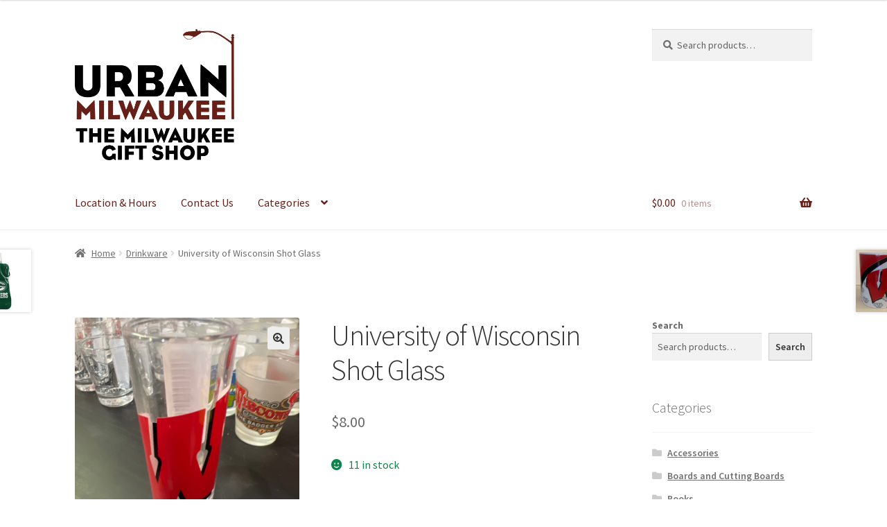

--- FILE ---
content_type: text/html; charset=UTF-8
request_url: https://urbanmilwaukeethestore.com/product/university-of-wisconsin-shot-glass/
body_size: 18091
content:
<!doctype html>
<html lang="en-US">
<head>
<meta charset="UTF-8">
<meta name="viewport" content="width=device-width, initial-scale=1">
<link rel="profile" href="http://gmpg.org/xfn/11">
<link rel="pingback" href="https://urbanmilwaukeethestore.com/xmlrpc.php">

<title>University of Wisconsin Shot Glass &#8211; Urban Milwaukee: The Store</title>
<meta name='robots' content='max-image-preview:large' />
<link rel='dns-prefetch' href='//www.googletagmanager.com' />
<link rel='dns-prefetch' href='//web.squarecdn.com' />
<link rel='dns-prefetch' href='//fonts.googleapis.com' />
<link rel="alternate" type="application/rss+xml" title="Urban Milwaukee: The Store &raquo; Feed" href="https://urbanmilwaukeethestore.com/feed/" />
<link rel="alternate" type="application/rss+xml" title="Urban Milwaukee: The Store &raquo; Comments Feed" href="https://urbanmilwaukeethestore.com/comments/feed/" />
<script>
window._wpemojiSettings = {"baseUrl":"https:\/\/s.w.org\/images\/core\/emoji\/15.0.3\/72x72\/","ext":".png","svgUrl":"https:\/\/s.w.org\/images\/core\/emoji\/15.0.3\/svg\/","svgExt":".svg","source":{"concatemoji":"https:\/\/urbanmilwaukeethestore.com\/wp-includes\/js\/wp-emoji-release.min.js?ver=6.6.4"}};
/*! This file is auto-generated */
!function(i,n){var o,s,e;function c(e){try{var t={supportTests:e,timestamp:(new Date).valueOf()};sessionStorage.setItem(o,JSON.stringify(t))}catch(e){}}function p(e,t,n){e.clearRect(0,0,e.canvas.width,e.canvas.height),e.fillText(t,0,0);var t=new Uint32Array(e.getImageData(0,0,e.canvas.width,e.canvas.height).data),r=(e.clearRect(0,0,e.canvas.width,e.canvas.height),e.fillText(n,0,0),new Uint32Array(e.getImageData(0,0,e.canvas.width,e.canvas.height).data));return t.every(function(e,t){return e===r[t]})}function u(e,t,n){switch(t){case"flag":return n(e,"\ud83c\udff3\ufe0f\u200d\u26a7\ufe0f","\ud83c\udff3\ufe0f\u200b\u26a7\ufe0f")?!1:!n(e,"\ud83c\uddfa\ud83c\uddf3","\ud83c\uddfa\u200b\ud83c\uddf3")&&!n(e,"\ud83c\udff4\udb40\udc67\udb40\udc62\udb40\udc65\udb40\udc6e\udb40\udc67\udb40\udc7f","\ud83c\udff4\u200b\udb40\udc67\u200b\udb40\udc62\u200b\udb40\udc65\u200b\udb40\udc6e\u200b\udb40\udc67\u200b\udb40\udc7f");case"emoji":return!n(e,"\ud83d\udc26\u200d\u2b1b","\ud83d\udc26\u200b\u2b1b")}return!1}function f(e,t,n){var r="undefined"!=typeof WorkerGlobalScope&&self instanceof WorkerGlobalScope?new OffscreenCanvas(300,150):i.createElement("canvas"),a=r.getContext("2d",{willReadFrequently:!0}),o=(a.textBaseline="top",a.font="600 32px Arial",{});return e.forEach(function(e){o[e]=t(a,e,n)}),o}function t(e){var t=i.createElement("script");t.src=e,t.defer=!0,i.head.appendChild(t)}"undefined"!=typeof Promise&&(o="wpEmojiSettingsSupports",s=["flag","emoji"],n.supports={everything:!0,everythingExceptFlag:!0},e=new Promise(function(e){i.addEventListener("DOMContentLoaded",e,{once:!0})}),new Promise(function(t){var n=function(){try{var e=JSON.parse(sessionStorage.getItem(o));if("object"==typeof e&&"number"==typeof e.timestamp&&(new Date).valueOf()<e.timestamp+604800&&"object"==typeof e.supportTests)return e.supportTests}catch(e){}return null}();if(!n){if("undefined"!=typeof Worker&&"undefined"!=typeof OffscreenCanvas&&"undefined"!=typeof URL&&URL.createObjectURL&&"undefined"!=typeof Blob)try{var e="postMessage("+f.toString()+"("+[JSON.stringify(s),u.toString(),p.toString()].join(",")+"));",r=new Blob([e],{type:"text/javascript"}),a=new Worker(URL.createObjectURL(r),{name:"wpTestEmojiSupports"});return void(a.onmessage=function(e){c(n=e.data),a.terminate(),t(n)})}catch(e){}c(n=f(s,u,p))}t(n)}).then(function(e){for(var t in e)n.supports[t]=e[t],n.supports.everything=n.supports.everything&&n.supports[t],"flag"!==t&&(n.supports.everythingExceptFlag=n.supports.everythingExceptFlag&&n.supports[t]);n.supports.everythingExceptFlag=n.supports.everythingExceptFlag&&!n.supports.flag,n.DOMReady=!1,n.readyCallback=function(){n.DOMReady=!0}}).then(function(){return e}).then(function(){var e;n.supports.everything||(n.readyCallback(),(e=n.source||{}).concatemoji?t(e.concatemoji):e.wpemoji&&e.twemoji&&(t(e.twemoji),t(e.wpemoji)))}))}((window,document),window._wpemojiSettings);
</script>
<link rel='stylesheet' id='wc-square-cart-checkout-block-css' href='https://urbanmilwaukeethestore.com/wp-content/plugins/woocommerce-square/build/assets/frontend/wc-square-cart-checkout-blocks.css?ver=4.8.3' media='all' />
<style id='wp-emoji-styles-inline-css'>

	img.wp-smiley, img.emoji {
		display: inline !important;
		border: none !important;
		box-shadow: none !important;
		height: 1em !important;
		width: 1em !important;
		margin: 0 0.07em !important;
		vertical-align: -0.1em !important;
		background: none !important;
		padding: 0 !important;
	}
</style>
<link rel='stylesheet' id='wp-block-library-css' href='https://urbanmilwaukeethestore.com/wp-includes/css/dist/block-library/style.min.css?ver=6.6.4' media='all' />
<style id='wp-block-library-theme-inline-css'>
.wp-block-audio :where(figcaption){color:#555;font-size:13px;text-align:center}.is-dark-theme .wp-block-audio :where(figcaption){color:#ffffffa6}.wp-block-audio{margin:0 0 1em}.wp-block-code{border:1px solid #ccc;border-radius:4px;font-family:Menlo,Consolas,monaco,monospace;padding:.8em 1em}.wp-block-embed :where(figcaption){color:#555;font-size:13px;text-align:center}.is-dark-theme .wp-block-embed :where(figcaption){color:#ffffffa6}.wp-block-embed{margin:0 0 1em}.blocks-gallery-caption{color:#555;font-size:13px;text-align:center}.is-dark-theme .blocks-gallery-caption{color:#ffffffa6}:root :where(.wp-block-image figcaption){color:#555;font-size:13px;text-align:center}.is-dark-theme :root :where(.wp-block-image figcaption){color:#ffffffa6}.wp-block-image{margin:0 0 1em}.wp-block-pullquote{border-bottom:4px solid;border-top:4px solid;color:currentColor;margin-bottom:1.75em}.wp-block-pullquote cite,.wp-block-pullquote footer,.wp-block-pullquote__citation{color:currentColor;font-size:.8125em;font-style:normal;text-transform:uppercase}.wp-block-quote{border-left:.25em solid;margin:0 0 1.75em;padding-left:1em}.wp-block-quote cite,.wp-block-quote footer{color:currentColor;font-size:.8125em;font-style:normal;position:relative}.wp-block-quote.has-text-align-right{border-left:none;border-right:.25em solid;padding-left:0;padding-right:1em}.wp-block-quote.has-text-align-center{border:none;padding-left:0}.wp-block-quote.is-large,.wp-block-quote.is-style-large,.wp-block-quote.is-style-plain{border:none}.wp-block-search .wp-block-search__label{font-weight:700}.wp-block-search__button{border:1px solid #ccc;padding:.375em .625em}:where(.wp-block-group.has-background){padding:1.25em 2.375em}.wp-block-separator.has-css-opacity{opacity:.4}.wp-block-separator{border:none;border-bottom:2px solid;margin-left:auto;margin-right:auto}.wp-block-separator.has-alpha-channel-opacity{opacity:1}.wp-block-separator:not(.is-style-wide):not(.is-style-dots){width:100px}.wp-block-separator.has-background:not(.is-style-dots){border-bottom:none;height:1px}.wp-block-separator.has-background:not(.is-style-wide):not(.is-style-dots){height:2px}.wp-block-table{margin:0 0 1em}.wp-block-table td,.wp-block-table th{word-break:normal}.wp-block-table :where(figcaption){color:#555;font-size:13px;text-align:center}.is-dark-theme .wp-block-table :where(figcaption){color:#ffffffa6}.wp-block-video :where(figcaption){color:#555;font-size:13px;text-align:center}.is-dark-theme .wp-block-video :where(figcaption){color:#ffffffa6}.wp-block-video{margin:0 0 1em}:root :where(.wp-block-template-part.has-background){margin-bottom:0;margin-top:0;padding:1.25em 2.375em}
</style>
<link rel='stylesheet' id='storefront-gutenberg-blocks-css' href='https://urbanmilwaukeethestore.com/wp-content/themes/storefront/assets/css/base/gutenberg-blocks.css?ver=4.6.0' media='all' />
<style id='storefront-gutenberg-blocks-inline-css'>

				.wp-block-button__link:not(.has-text-color) {
					color: #333333;
				}

				.wp-block-button__link:not(.has-text-color):hover,
				.wp-block-button__link:not(.has-text-color):focus,
				.wp-block-button__link:not(.has-text-color):active {
					color: #333333;
				}

				.wp-block-button__link:not(.has-background) {
					background-color: #eeeeee;
				}

				.wp-block-button__link:not(.has-background):hover,
				.wp-block-button__link:not(.has-background):focus,
				.wp-block-button__link:not(.has-background):active {
					border-color: #d5d5d5;
					background-color: #d5d5d5;
				}

				.wc-block-grid__products .wc-block-grid__product .wp-block-button__link {
					background-color: #eeeeee;
					border-color: #eeeeee;
					color: #333333;
				}

				.wp-block-quote footer,
				.wp-block-quote cite,
				.wp-block-quote__citation {
					color: #6d6d6d;
				}

				.wp-block-pullquote cite,
				.wp-block-pullquote footer,
				.wp-block-pullquote__citation {
					color: #6d6d6d;
				}

				.wp-block-image figcaption {
					color: #6d6d6d;
				}

				.wp-block-separator.is-style-dots::before {
					color: #333333;
				}

				.wp-block-file a.wp-block-file__button {
					color: #333333;
					background-color: #eeeeee;
					border-color: #eeeeee;
				}

				.wp-block-file a.wp-block-file__button:hover,
				.wp-block-file a.wp-block-file__button:focus,
				.wp-block-file a.wp-block-file__button:active {
					color: #333333;
					background-color: #d5d5d5;
				}

				.wp-block-code,
				.wp-block-preformatted pre {
					color: #6d6d6d;
				}

				.wp-block-table:not( .has-background ):not( .is-style-stripes ) tbody tr:nth-child(2n) td {
					background-color: #fdfdfd;
				}

				.wp-block-cover .wp-block-cover__inner-container h1:not(.has-text-color),
				.wp-block-cover .wp-block-cover__inner-container h2:not(.has-text-color),
				.wp-block-cover .wp-block-cover__inner-container h3:not(.has-text-color),
				.wp-block-cover .wp-block-cover__inner-container h4:not(.has-text-color),
				.wp-block-cover .wp-block-cover__inner-container h5:not(.has-text-color),
				.wp-block-cover .wp-block-cover__inner-container h6:not(.has-text-color) {
					color: #000000;
				}

				.wc-block-components-price-slider__range-input-progress,
				.rtl .wc-block-components-price-slider__range-input-progress {
					--range-color: #662018;
				}

				/* Target only IE11 */
				@media all and (-ms-high-contrast: none), (-ms-high-contrast: active) {
					.wc-block-components-price-slider__range-input-progress {
						background: #662018;
					}
				}

				.wc-block-components-button:not(.is-link) {
					background-color: #333333;
					color: #ffffff;
				}

				.wc-block-components-button:not(.is-link):hover,
				.wc-block-components-button:not(.is-link):focus,
				.wc-block-components-button:not(.is-link):active {
					background-color: #1a1a1a;
					color: #ffffff;
				}

				.wc-block-components-button:not(.is-link):disabled {
					background-color: #333333;
					color: #ffffff;
				}

				.wc-block-cart__submit-container {
					background-color: #ffffff;
				}

				.wc-block-cart__submit-container::before {
					color: rgba(220,220,220,0.5);
				}

				.wc-block-components-order-summary-item__quantity {
					background-color: #ffffff;
					border-color: #6d6d6d;
					box-shadow: 0 0 0 2px #ffffff;
					color: #6d6d6d;
				}
			
</style>
<style id='classic-theme-styles-inline-css'>
/*! This file is auto-generated */
.wp-block-button__link{color:#fff;background-color:#32373c;border-radius:9999px;box-shadow:none;text-decoration:none;padding:calc(.667em + 2px) calc(1.333em + 2px);font-size:1.125em}.wp-block-file__button{background:#32373c;color:#fff;text-decoration:none}
</style>
<style id='global-styles-inline-css'>
:root{--wp--preset--aspect-ratio--square: 1;--wp--preset--aspect-ratio--4-3: 4/3;--wp--preset--aspect-ratio--3-4: 3/4;--wp--preset--aspect-ratio--3-2: 3/2;--wp--preset--aspect-ratio--2-3: 2/3;--wp--preset--aspect-ratio--16-9: 16/9;--wp--preset--aspect-ratio--9-16: 9/16;--wp--preset--color--black: #000000;--wp--preset--color--cyan-bluish-gray: #abb8c3;--wp--preset--color--white: #ffffff;--wp--preset--color--pale-pink: #f78da7;--wp--preset--color--vivid-red: #cf2e2e;--wp--preset--color--luminous-vivid-orange: #ff6900;--wp--preset--color--luminous-vivid-amber: #fcb900;--wp--preset--color--light-green-cyan: #7bdcb5;--wp--preset--color--vivid-green-cyan: #00d084;--wp--preset--color--pale-cyan-blue: #8ed1fc;--wp--preset--color--vivid-cyan-blue: #0693e3;--wp--preset--color--vivid-purple: #9b51e0;--wp--preset--gradient--vivid-cyan-blue-to-vivid-purple: linear-gradient(135deg,rgba(6,147,227,1) 0%,rgb(155,81,224) 100%);--wp--preset--gradient--light-green-cyan-to-vivid-green-cyan: linear-gradient(135deg,rgb(122,220,180) 0%,rgb(0,208,130) 100%);--wp--preset--gradient--luminous-vivid-amber-to-luminous-vivid-orange: linear-gradient(135deg,rgba(252,185,0,1) 0%,rgba(255,105,0,1) 100%);--wp--preset--gradient--luminous-vivid-orange-to-vivid-red: linear-gradient(135deg,rgba(255,105,0,1) 0%,rgb(207,46,46) 100%);--wp--preset--gradient--very-light-gray-to-cyan-bluish-gray: linear-gradient(135deg,rgb(238,238,238) 0%,rgb(169,184,195) 100%);--wp--preset--gradient--cool-to-warm-spectrum: linear-gradient(135deg,rgb(74,234,220) 0%,rgb(151,120,209) 20%,rgb(207,42,186) 40%,rgb(238,44,130) 60%,rgb(251,105,98) 80%,rgb(254,248,76) 100%);--wp--preset--gradient--blush-light-purple: linear-gradient(135deg,rgb(255,206,236) 0%,rgb(152,150,240) 100%);--wp--preset--gradient--blush-bordeaux: linear-gradient(135deg,rgb(254,205,165) 0%,rgb(254,45,45) 50%,rgb(107,0,62) 100%);--wp--preset--gradient--luminous-dusk: linear-gradient(135deg,rgb(255,203,112) 0%,rgb(199,81,192) 50%,rgb(65,88,208) 100%);--wp--preset--gradient--pale-ocean: linear-gradient(135deg,rgb(255,245,203) 0%,rgb(182,227,212) 50%,rgb(51,167,181) 100%);--wp--preset--gradient--electric-grass: linear-gradient(135deg,rgb(202,248,128) 0%,rgb(113,206,126) 100%);--wp--preset--gradient--midnight: linear-gradient(135deg,rgb(2,3,129) 0%,rgb(40,116,252) 100%);--wp--preset--font-size--small: 14px;--wp--preset--font-size--medium: 23px;--wp--preset--font-size--large: 26px;--wp--preset--font-size--x-large: 42px;--wp--preset--font-size--normal: 16px;--wp--preset--font-size--huge: 37px;--wp--preset--font-family--inter: "Inter", sans-serif;--wp--preset--font-family--cardo: Cardo;--wp--preset--spacing--20: 0.44rem;--wp--preset--spacing--30: 0.67rem;--wp--preset--spacing--40: 1rem;--wp--preset--spacing--50: 1.5rem;--wp--preset--spacing--60: 2.25rem;--wp--preset--spacing--70: 3.38rem;--wp--preset--spacing--80: 5.06rem;--wp--preset--shadow--natural: 6px 6px 9px rgba(0, 0, 0, 0.2);--wp--preset--shadow--deep: 12px 12px 50px rgba(0, 0, 0, 0.4);--wp--preset--shadow--sharp: 6px 6px 0px rgba(0, 0, 0, 0.2);--wp--preset--shadow--outlined: 6px 6px 0px -3px rgba(255, 255, 255, 1), 6px 6px rgba(0, 0, 0, 1);--wp--preset--shadow--crisp: 6px 6px 0px rgba(0, 0, 0, 1);}:root :where(.is-layout-flow) > :first-child{margin-block-start: 0;}:root :where(.is-layout-flow) > :last-child{margin-block-end: 0;}:root :where(.is-layout-flow) > *{margin-block-start: 24px;margin-block-end: 0;}:root :where(.is-layout-constrained) > :first-child{margin-block-start: 0;}:root :where(.is-layout-constrained) > :last-child{margin-block-end: 0;}:root :where(.is-layout-constrained) > *{margin-block-start: 24px;margin-block-end: 0;}:root :where(.is-layout-flex){gap: 24px;}:root :where(.is-layout-grid){gap: 24px;}body .is-layout-flex{display: flex;}.is-layout-flex{flex-wrap: wrap;align-items: center;}.is-layout-flex > :is(*, div){margin: 0;}body .is-layout-grid{display: grid;}.is-layout-grid > :is(*, div){margin: 0;}.has-black-color{color: var(--wp--preset--color--black) !important;}.has-cyan-bluish-gray-color{color: var(--wp--preset--color--cyan-bluish-gray) !important;}.has-white-color{color: var(--wp--preset--color--white) !important;}.has-pale-pink-color{color: var(--wp--preset--color--pale-pink) !important;}.has-vivid-red-color{color: var(--wp--preset--color--vivid-red) !important;}.has-luminous-vivid-orange-color{color: var(--wp--preset--color--luminous-vivid-orange) !important;}.has-luminous-vivid-amber-color{color: var(--wp--preset--color--luminous-vivid-amber) !important;}.has-light-green-cyan-color{color: var(--wp--preset--color--light-green-cyan) !important;}.has-vivid-green-cyan-color{color: var(--wp--preset--color--vivid-green-cyan) !important;}.has-pale-cyan-blue-color{color: var(--wp--preset--color--pale-cyan-blue) !important;}.has-vivid-cyan-blue-color{color: var(--wp--preset--color--vivid-cyan-blue) !important;}.has-vivid-purple-color{color: var(--wp--preset--color--vivid-purple) !important;}.has-black-background-color{background-color: var(--wp--preset--color--black) !important;}.has-cyan-bluish-gray-background-color{background-color: var(--wp--preset--color--cyan-bluish-gray) !important;}.has-white-background-color{background-color: var(--wp--preset--color--white) !important;}.has-pale-pink-background-color{background-color: var(--wp--preset--color--pale-pink) !important;}.has-vivid-red-background-color{background-color: var(--wp--preset--color--vivid-red) !important;}.has-luminous-vivid-orange-background-color{background-color: var(--wp--preset--color--luminous-vivid-orange) !important;}.has-luminous-vivid-amber-background-color{background-color: var(--wp--preset--color--luminous-vivid-amber) !important;}.has-light-green-cyan-background-color{background-color: var(--wp--preset--color--light-green-cyan) !important;}.has-vivid-green-cyan-background-color{background-color: var(--wp--preset--color--vivid-green-cyan) !important;}.has-pale-cyan-blue-background-color{background-color: var(--wp--preset--color--pale-cyan-blue) !important;}.has-vivid-cyan-blue-background-color{background-color: var(--wp--preset--color--vivid-cyan-blue) !important;}.has-vivid-purple-background-color{background-color: var(--wp--preset--color--vivid-purple) !important;}.has-black-border-color{border-color: var(--wp--preset--color--black) !important;}.has-cyan-bluish-gray-border-color{border-color: var(--wp--preset--color--cyan-bluish-gray) !important;}.has-white-border-color{border-color: var(--wp--preset--color--white) !important;}.has-pale-pink-border-color{border-color: var(--wp--preset--color--pale-pink) !important;}.has-vivid-red-border-color{border-color: var(--wp--preset--color--vivid-red) !important;}.has-luminous-vivid-orange-border-color{border-color: var(--wp--preset--color--luminous-vivid-orange) !important;}.has-luminous-vivid-amber-border-color{border-color: var(--wp--preset--color--luminous-vivid-amber) !important;}.has-light-green-cyan-border-color{border-color: var(--wp--preset--color--light-green-cyan) !important;}.has-vivid-green-cyan-border-color{border-color: var(--wp--preset--color--vivid-green-cyan) !important;}.has-pale-cyan-blue-border-color{border-color: var(--wp--preset--color--pale-cyan-blue) !important;}.has-vivid-cyan-blue-border-color{border-color: var(--wp--preset--color--vivid-cyan-blue) !important;}.has-vivid-purple-border-color{border-color: var(--wp--preset--color--vivid-purple) !important;}.has-vivid-cyan-blue-to-vivid-purple-gradient-background{background: var(--wp--preset--gradient--vivid-cyan-blue-to-vivid-purple) !important;}.has-light-green-cyan-to-vivid-green-cyan-gradient-background{background: var(--wp--preset--gradient--light-green-cyan-to-vivid-green-cyan) !important;}.has-luminous-vivid-amber-to-luminous-vivid-orange-gradient-background{background: var(--wp--preset--gradient--luminous-vivid-amber-to-luminous-vivid-orange) !important;}.has-luminous-vivid-orange-to-vivid-red-gradient-background{background: var(--wp--preset--gradient--luminous-vivid-orange-to-vivid-red) !important;}.has-very-light-gray-to-cyan-bluish-gray-gradient-background{background: var(--wp--preset--gradient--very-light-gray-to-cyan-bluish-gray) !important;}.has-cool-to-warm-spectrum-gradient-background{background: var(--wp--preset--gradient--cool-to-warm-spectrum) !important;}.has-blush-light-purple-gradient-background{background: var(--wp--preset--gradient--blush-light-purple) !important;}.has-blush-bordeaux-gradient-background{background: var(--wp--preset--gradient--blush-bordeaux) !important;}.has-luminous-dusk-gradient-background{background: var(--wp--preset--gradient--luminous-dusk) !important;}.has-pale-ocean-gradient-background{background: var(--wp--preset--gradient--pale-ocean) !important;}.has-electric-grass-gradient-background{background: var(--wp--preset--gradient--electric-grass) !important;}.has-midnight-gradient-background{background: var(--wp--preset--gradient--midnight) !important;}.has-small-font-size{font-size: var(--wp--preset--font-size--small) !important;}.has-medium-font-size{font-size: var(--wp--preset--font-size--medium) !important;}.has-large-font-size{font-size: var(--wp--preset--font-size--large) !important;}.has-x-large-font-size{font-size: var(--wp--preset--font-size--x-large) !important;}
:root :where(.wp-block-pullquote){font-size: 1.5em;line-height: 1.6;}
</style>
<link rel='stylesheet' id='photoswipe-css' href='https://urbanmilwaukeethestore.com/wp-content/plugins/woocommerce/assets/css/photoswipe/photoswipe.min.css?ver=9.3.5' media='all' />
<link rel='stylesheet' id='photoswipe-default-skin-css' href='https://urbanmilwaukeethestore.com/wp-content/plugins/woocommerce/assets/css/photoswipe/default-skin/default-skin.min.css?ver=9.3.5' media='all' />
<style id='woocommerce-inline-inline-css'>
.woocommerce form .form-row .required { visibility: visible; }
</style>
<link rel='stylesheet' id='affwp-forms-css' href='https://urbanmilwaukeethestore.com/wp-content/plugins/affiliate-wp/assets/css/forms.min.css?ver=2.26.1' media='all' />
<link rel='stylesheet' id='storefront-style-css' href='https://urbanmilwaukeethestore.com/wp-content/themes/storefront/style.css?ver=4.6.0' media='all' />
<style id='storefront-style-inline-css'>

			.main-navigation ul li a,
			.site-title a,
			ul.menu li a,
			.site-branding h1 a,
			button.menu-toggle,
			button.menu-toggle:hover,
			.handheld-navigation .dropdown-toggle {
				color: #662018;
			}

			button.menu-toggle,
			button.menu-toggle:hover {
				border-color: #662018;
			}

			.main-navigation ul li a:hover,
			.main-navigation ul li:hover > a,
			.site-title a:hover,
			.site-header ul.menu li.current-menu-item > a {
				color: #a76159;
			}

			table:not( .has-background ) th {
				background-color: #f8f8f8;
			}

			table:not( .has-background ) tbody td {
				background-color: #fdfdfd;
			}

			table:not( .has-background ) tbody tr:nth-child(2n) td,
			fieldset,
			fieldset legend {
				background-color: #fbfbfb;
			}

			.site-header,
			.secondary-navigation ul ul,
			.main-navigation ul.menu > li.menu-item-has-children:after,
			.secondary-navigation ul.menu ul,
			.storefront-handheld-footer-bar,
			.storefront-handheld-footer-bar ul li > a,
			.storefront-handheld-footer-bar ul li.search .site-search,
			button.menu-toggle,
			button.menu-toggle:hover {
				background-color: #ffffff;
			}

			p.site-description,
			.site-header,
			.storefront-handheld-footer-bar {
				color: #662018;
			}

			button.menu-toggle:after,
			button.menu-toggle:before,
			button.menu-toggle span:before {
				background-color: #662018;
			}

			h1, h2, h3, h4, h5, h6, .wc-block-grid__product-title {
				color: #333333;
			}

			.widget h1 {
				border-bottom-color: #333333;
			}

			body,
			.secondary-navigation a {
				color: #6d6d6d;
			}

			.widget-area .widget a,
			.hentry .entry-header .posted-on a,
			.hentry .entry-header .post-author a,
			.hentry .entry-header .post-comments a,
			.hentry .entry-header .byline a {
				color: #727272;
			}

			a {
				color: #662018;
			}

			a:focus,
			button:focus,
			.button.alt:focus,
			input:focus,
			textarea:focus,
			input[type="button"]:focus,
			input[type="reset"]:focus,
			input[type="submit"]:focus,
			input[type="email"]:focus,
			input[type="tel"]:focus,
			input[type="url"]:focus,
			input[type="password"]:focus,
			input[type="search"]:focus {
				outline-color: #662018;
			}

			button, input[type="button"], input[type="reset"], input[type="submit"], .button, .widget a.button {
				background-color: #eeeeee;
				border-color: #eeeeee;
				color: #333333;
			}

			button:hover, input[type="button"]:hover, input[type="reset"]:hover, input[type="submit"]:hover, .button:hover, .widget a.button:hover {
				background-color: #d5d5d5;
				border-color: #d5d5d5;
				color: #333333;
			}

			button.alt, input[type="button"].alt, input[type="reset"].alt, input[type="submit"].alt, .button.alt, .widget-area .widget a.button.alt {
				background-color: #333333;
				border-color: #333333;
				color: #ffffff;
			}

			button.alt:hover, input[type="button"].alt:hover, input[type="reset"].alt:hover, input[type="submit"].alt:hover, .button.alt:hover, .widget-area .widget a.button.alt:hover {
				background-color: #1a1a1a;
				border-color: #1a1a1a;
				color: #ffffff;
			}

			.pagination .page-numbers li .page-numbers.current {
				background-color: #e6e6e6;
				color: #636363;
			}

			#comments .comment-list .comment-content .comment-text {
				background-color: #f8f8f8;
			}

			.site-footer {
				background-color: #f0f0f0;
				color: #6d6d6d;
			}

			.site-footer a:not(.button):not(.components-button) {
				color: #333333;
			}

			.site-footer .storefront-handheld-footer-bar a:not(.button):not(.components-button) {
				color: #662018;
			}

			.site-footer h1, .site-footer h2, .site-footer h3, .site-footer h4, .site-footer h5, .site-footer h6, .site-footer .widget .widget-title, .site-footer .widget .widgettitle {
				color: #333333;
			}

			.page-template-template-homepage.has-post-thumbnail .type-page.has-post-thumbnail .entry-title {
				color: #000000;
			}

			.page-template-template-homepage.has-post-thumbnail .type-page.has-post-thumbnail .entry-content {
				color: #000000;
			}

			@media screen and ( min-width: 768px ) {
				.secondary-navigation ul.menu a:hover {
					color: #7f3931;
				}

				.secondary-navigation ul.menu a {
					color: #662018;
				}

				.main-navigation ul.menu ul.sub-menu,
				.main-navigation ul.nav-menu ul.children {
					background-color: #f0f0f0;
				}

				.site-header {
					border-bottom-color: #f0f0f0;
				}
			}
</style>
<link rel='stylesheet' id='storefront-icons-css' href='https://urbanmilwaukeethestore.com/wp-content/themes/storefront/assets/css/base/icons.css?ver=4.6.0' media='all' />
<link rel='stylesheet' id='storefront-fonts-css' href='https://fonts.googleapis.com/css?family=Source+Sans+Pro%3A400%2C300%2C300italic%2C400italic%2C600%2C700%2C900&#038;subset=latin%2Clatin-ext&#038;ver=4.6.0' media='all' />
<link rel='stylesheet' id='wc-square-css' href='https://urbanmilwaukeethestore.com/wp-content/plugins/woocommerce-square/build/assets/frontend/wc-square.css?ver=4.8.3' media='all' />
<link rel='stylesheet' id='wc-square-digital-wallet-css' href='https://urbanmilwaukeethestore.com/wp-content/plugins/woocommerce-square/build/assets/frontend/wc-square-digital-wallet.css?ver=4.8.3' media='all' />
<link rel='stylesheet' id='storefront-woocommerce-style-css' href='https://urbanmilwaukeethestore.com/wp-content/themes/storefront/assets/css/woocommerce/woocommerce.css?ver=4.6.0' media='all' />
<style id='storefront-woocommerce-style-inline-css'>
@font-face {
				font-family: star;
				src: url(https://urbanmilwaukeethestore.com/wp-content/plugins/woocommerce/assets/fonts/star.eot);
				src:
					url(https://urbanmilwaukeethestore.com/wp-content/plugins/woocommerce/assets/fonts/star.eot?#iefix) format("embedded-opentype"),
					url(https://urbanmilwaukeethestore.com/wp-content/plugins/woocommerce/assets/fonts/star.woff) format("woff"),
					url(https://urbanmilwaukeethestore.com/wp-content/plugins/woocommerce/assets/fonts/star.ttf) format("truetype"),
					url(https://urbanmilwaukeethestore.com/wp-content/plugins/woocommerce/assets/fonts/star.svg#star) format("svg");
				font-weight: 400;
				font-style: normal;
			}
			@font-face {
				font-family: WooCommerce;
				src: url(https://urbanmilwaukeethestore.com/wp-content/plugins/woocommerce/assets/fonts/WooCommerce.eot);
				src:
					url(https://urbanmilwaukeethestore.com/wp-content/plugins/woocommerce/assets/fonts/WooCommerce.eot?#iefix) format("embedded-opentype"),
					url(https://urbanmilwaukeethestore.com/wp-content/plugins/woocommerce/assets/fonts/WooCommerce.woff) format("woff"),
					url(https://urbanmilwaukeethestore.com/wp-content/plugins/woocommerce/assets/fonts/WooCommerce.ttf) format("truetype"),
					url(https://urbanmilwaukeethestore.com/wp-content/plugins/woocommerce/assets/fonts/WooCommerce.svg#WooCommerce) format("svg");
				font-weight: 400;
				font-style: normal;
			}

			a.cart-contents,
			.site-header-cart .widget_shopping_cart a {
				color: #662018;
			}

			a.cart-contents:hover,
			.site-header-cart .widget_shopping_cart a:hover,
			.site-header-cart:hover > li > a {
				color: #a76159;
			}

			table.cart td.product-remove,
			table.cart td.actions {
				border-top-color: #ffffff;
			}

			.storefront-handheld-footer-bar ul li.cart .count {
				background-color: #662018;
				color: #ffffff;
				border-color: #ffffff;
			}

			.woocommerce-tabs ul.tabs li.active a,
			ul.products li.product .price,
			.onsale,
			.wc-block-grid__product-onsale,
			.widget_search form:before,
			.widget_product_search form:before {
				color: #6d6d6d;
			}

			.woocommerce-breadcrumb a,
			a.woocommerce-review-link,
			.product_meta a {
				color: #727272;
			}

			.wc-block-grid__product-onsale,
			.onsale {
				border-color: #6d6d6d;
			}

			.star-rating span:before,
			.quantity .plus, .quantity .minus,
			p.stars a:hover:after,
			p.stars a:after,
			.star-rating span:before,
			#payment .payment_methods li input[type=radio]:first-child:checked+label:before {
				color: #662018;
			}

			.widget_price_filter .ui-slider .ui-slider-range,
			.widget_price_filter .ui-slider .ui-slider-handle {
				background-color: #662018;
			}

			.order_details {
				background-color: #f8f8f8;
			}

			.order_details > li {
				border-bottom: 1px dotted #e3e3e3;
			}

			.order_details:before,
			.order_details:after {
				background: -webkit-linear-gradient(transparent 0,transparent 0),-webkit-linear-gradient(135deg,#f8f8f8 33.33%,transparent 33.33%),-webkit-linear-gradient(45deg,#f8f8f8 33.33%,transparent 33.33%)
			}

			#order_review {
				background-color: #ffffff;
			}

			#payment .payment_methods > li .payment_box,
			#payment .place-order {
				background-color: #fafafa;
			}

			#payment .payment_methods > li:not(.woocommerce-notice) {
				background-color: #f5f5f5;
			}

			#payment .payment_methods > li:not(.woocommerce-notice):hover {
				background-color: #f0f0f0;
			}

			.woocommerce-pagination .page-numbers li .page-numbers.current {
				background-color: #e6e6e6;
				color: #636363;
			}

			.wc-block-grid__product-onsale,
			.onsale,
			.woocommerce-pagination .page-numbers li .page-numbers:not(.current) {
				color: #6d6d6d;
			}

			p.stars a:before,
			p.stars a:hover~a:before,
			p.stars.selected a.active~a:before {
				color: #6d6d6d;
			}

			p.stars.selected a.active:before,
			p.stars:hover a:before,
			p.stars.selected a:not(.active):before,
			p.stars.selected a.active:before {
				color: #662018;
			}

			.single-product div.product .woocommerce-product-gallery .woocommerce-product-gallery__trigger {
				background-color: #eeeeee;
				color: #333333;
			}

			.single-product div.product .woocommerce-product-gallery .woocommerce-product-gallery__trigger:hover {
				background-color: #d5d5d5;
				border-color: #d5d5d5;
				color: #333333;
			}

			.button.added_to_cart:focus,
			.button.wc-forward:focus {
				outline-color: #662018;
			}

			.added_to_cart,
			.site-header-cart .widget_shopping_cart a.button,
			.wc-block-grid__products .wc-block-grid__product .wp-block-button__link {
				background-color: #eeeeee;
				border-color: #eeeeee;
				color: #333333;
			}

			.added_to_cart:hover,
			.site-header-cart .widget_shopping_cart a.button:hover,
			.wc-block-grid__products .wc-block-grid__product .wp-block-button__link:hover {
				background-color: #d5d5d5;
				border-color: #d5d5d5;
				color: #333333;
			}

			.added_to_cart.alt, .added_to_cart, .widget a.button.checkout {
				background-color: #333333;
				border-color: #333333;
				color: #ffffff;
			}

			.added_to_cart.alt:hover, .added_to_cart:hover, .widget a.button.checkout:hover {
				background-color: #1a1a1a;
				border-color: #1a1a1a;
				color: #ffffff;
			}

			.button.loading {
				color: #eeeeee;
			}

			.button.loading:hover {
				background-color: #eeeeee;
			}

			.button.loading:after {
				color: #333333;
			}

			@media screen and ( min-width: 768px ) {
				.site-header-cart .widget_shopping_cart,
				.site-header .product_list_widget li .quantity {
					color: #662018;
				}

				.site-header-cart .widget_shopping_cart .buttons,
				.site-header-cart .widget_shopping_cart .total {
					background-color: #f5f5f5;
				}

				.site-header-cart .widget_shopping_cart {
					background-color: #f0f0f0;
				}
			}
				.storefront-product-pagination a {
					color: #6d6d6d;
					background-color: #ffffff;
				}
				.storefront-sticky-add-to-cart {
					color: #6d6d6d;
					background-color: #ffffff;
				}

				.storefront-sticky-add-to-cart a:not(.button) {
					color: #662018;
				}
</style>
<link rel='stylesheet' id='custom-css-css' href='https://urbanmilwaukeethestore.com/wp-content/plugins/theme-customisations-master/custom/style.css?ver=6.6.4' media='all' />
<script id="woocommerce-google-analytics-integration-gtag-js-after">
/* Google Analytics for WooCommerce (gtag.js) */
					window.dataLayer = window.dataLayer || [];
					function gtag(){dataLayer.push(arguments);}
					// Set up default consent state.
					for ( const mode of [{"analytics_storage":"denied","ad_storage":"denied","ad_user_data":"denied","ad_personalization":"denied","region":["AT","BE","BG","HR","CY","CZ","DK","EE","FI","FR","DE","GR","HU","IS","IE","IT","LV","LI","LT","LU","MT","NL","NO","PL","PT","RO","SK","SI","ES","SE","GB","CH"]}] || [] ) {
						gtag( "consent", "default", { "wait_for_update": 500, ...mode } );
					}
					gtag("js", new Date());
					gtag("set", "developer_id.dOGY3NW", true);
					gtag("config", "G-JK4Z4N71BF", {"track_404":true,"allow_google_signals":true,"logged_in":false,"linker":{"domains":["urbanmilwaukee.com","urbanmilwaukeethestore.com"],"allow_incoming":false},"custom_map":{"dimension1":"logged_in"}});
</script>
<script src="https://urbanmilwaukeethestore.com/wp-includes/js/jquery/jquery.min.js?ver=3.7.1" id="jquery-core-js"></script>
<script src="https://urbanmilwaukeethestore.com/wp-includes/js/jquery/jquery-migrate.min.js?ver=3.4.1" id="jquery-migrate-js"></script>
<script src="https://urbanmilwaukeethestore.com/wp-content/plugins/woocommerce/assets/js/jquery-blockui/jquery.blockUI.min.js?ver=2.7.0-wc.9.3.5" id="jquery-blockui-js" defer data-wp-strategy="defer"></script>
<script id="wc-add-to-cart-js-extra">
var wc_add_to_cart_params = {"ajax_url":"\/wp-admin\/admin-ajax.php","wc_ajax_url":"\/?wc-ajax=%%endpoint%%","i18n_view_cart":"View cart","cart_url":"https:\/\/urbanmilwaukeethestore.com\/cart\/","is_cart":"","cart_redirect_after_add":"no"};
</script>
<script src="https://urbanmilwaukeethestore.com/wp-content/plugins/woocommerce/assets/js/frontend/add-to-cart.min.js?ver=9.3.5" id="wc-add-to-cart-js" defer data-wp-strategy="defer"></script>
<script src="https://urbanmilwaukeethestore.com/wp-content/plugins/woocommerce/assets/js/zoom/jquery.zoom.min.js?ver=1.7.21-wc.9.3.5" id="zoom-js" defer data-wp-strategy="defer"></script>
<script src="https://urbanmilwaukeethestore.com/wp-content/plugins/woocommerce/assets/js/flexslider/jquery.flexslider.min.js?ver=2.7.2-wc.9.3.5" id="flexslider-js" defer data-wp-strategy="defer"></script>
<script src="https://urbanmilwaukeethestore.com/wp-content/plugins/woocommerce/assets/js/photoswipe/photoswipe.min.js?ver=4.1.1-wc.9.3.5" id="photoswipe-js" defer data-wp-strategy="defer"></script>
<script src="https://urbanmilwaukeethestore.com/wp-content/plugins/woocommerce/assets/js/photoswipe/photoswipe-ui-default.min.js?ver=4.1.1-wc.9.3.5" id="photoswipe-ui-default-js" defer data-wp-strategy="defer"></script>
<script id="wc-single-product-js-extra">
var wc_single_product_params = {"i18n_required_rating_text":"Please select a rating","review_rating_required":"yes","flexslider":{"rtl":false,"animation":"slide","smoothHeight":true,"directionNav":false,"controlNav":"thumbnails","slideshow":false,"animationSpeed":500,"animationLoop":false,"allowOneSlide":false},"zoom_enabled":"1","zoom_options":[],"photoswipe_enabled":"1","photoswipe_options":{"shareEl":false,"closeOnScroll":false,"history":false,"hideAnimationDuration":0,"showAnimationDuration":0},"flexslider_enabled":"1"};
</script>
<script src="https://urbanmilwaukeethestore.com/wp-content/plugins/woocommerce/assets/js/frontend/single-product.min.js?ver=9.3.5" id="wc-single-product-js" defer data-wp-strategy="defer"></script>
<script src="https://urbanmilwaukeethestore.com/wp-content/plugins/woocommerce/assets/js/js-cookie/js.cookie.min.js?ver=2.1.4-wc.9.3.5" id="js-cookie-js" defer data-wp-strategy="defer"></script>
<script id="woocommerce-js-extra">
var woocommerce_params = {"ajax_url":"\/wp-admin\/admin-ajax.php","wc_ajax_url":"\/?wc-ajax=%%endpoint%%"};
</script>
<script src="https://urbanmilwaukeethestore.com/wp-content/plugins/woocommerce/assets/js/frontend/woocommerce.min.js?ver=9.3.5" id="woocommerce-js" defer data-wp-strategy="defer"></script>
<script id="jquery-cookie-js-extra">
var affwp_scripts = {"ajaxurl":"https:\/\/urbanmilwaukeethestore.com\/wp-admin\/admin-ajax.php"};
</script>
<script src="https://urbanmilwaukeethestore.com/wp-content/plugins/woocommerce/assets/js/jquery-cookie/jquery.cookie.min.js?ver=1.4.1-wc.9.3.5" id="jquery-cookie-js" data-wp-strategy="defer"></script>
<script id="affwp-tracking-js-extra">
var affwp_debug_vars = {"integrations":{"woocommerce":"WooCommerce"},"version":"2.26.1","currency":"USD","ref_cookie":"affwp_ref","visit_cookie":"affwp_ref_visit_id","campaign_cookie":"affwp_campaign"};
</script>
<script src="https://urbanmilwaukeethestore.com/wp-content/plugins/affiliate-wp/assets/js/tracking.min.js?ver=2.26.1" id="affwp-tracking-js"></script>
<script id="wc-cart-fragments-js-extra">
var wc_cart_fragments_params = {"ajax_url":"\/wp-admin\/admin-ajax.php","wc_ajax_url":"\/?wc-ajax=%%endpoint%%","cart_hash_key":"wc_cart_hash_79b8c8b65e9c4c807b262d11e691569e","fragment_name":"wc_fragments_79b8c8b65e9c4c807b262d11e691569e","request_timeout":"5000"};
</script>
<script src="https://urbanmilwaukeethestore.com/wp-content/plugins/woocommerce/assets/js/frontend/cart-fragments.min.js?ver=9.3.5" id="wc-cart-fragments-js" defer data-wp-strategy="defer"></script>
<script src="https://urbanmilwaukeethestore.com/wp-content/plugins/theme-customisations-master/custom/custom.js?ver=6.6.4" id="custom-js-js"></script>
<script src="https://web.squarecdn.com/v1/square.js?ver=4.8.3" id="wc-square-payment-form-js"></script>
<link rel="https://api.w.org/" href="https://urbanmilwaukeethestore.com/wp-json/" /><link rel="alternate" title="JSON" type="application/json" href="https://urbanmilwaukeethestore.com/wp-json/wp/v2/product/50449" /><link rel="EditURI" type="application/rsd+xml" title="RSD" href="https://urbanmilwaukeethestore.com/xmlrpc.php?rsd" />
<meta name="generator" content="WordPress 6.6.4" />
<meta name="generator" content="WooCommerce 9.3.5" />
<link rel="canonical" href="https://urbanmilwaukeethestore.com/product/university-of-wisconsin-shot-glass/" />
<link rel='shortlink' href='https://urbanmilwaukeethestore.com/?p=50449' />
<link rel="alternate" title="oEmbed (JSON)" type="application/json+oembed" href="https://urbanmilwaukeethestore.com/wp-json/oembed/1.0/embed?url=https%3A%2F%2Furbanmilwaukeethestore.com%2Fproduct%2Funiversity-of-wisconsin-shot-glass%2F" />
		<script type="text/javascript">
		var AFFWP = AFFWP || {};
		AFFWP.referral_var = 'ref';
		AFFWP.expiration = 30;
		AFFWP.debug = 0;


		AFFWP.referral_credit_last = 1;
		</script>
	<noscript><style>.woocommerce-product-gallery{ opacity: 1 !important; }</style></noscript>
				<script  type="text/javascript">
				!function(f,b,e,v,n,t,s){if(f.fbq)return;n=f.fbq=function(){n.callMethod?
					n.callMethod.apply(n,arguments):n.queue.push(arguments)};if(!f._fbq)f._fbq=n;
					n.push=n;n.loaded=!0;n.version='2.0';n.queue=[];t=b.createElement(e);t.async=!0;
					t.src=v;s=b.getElementsByTagName(e)[0];s.parentNode.insertBefore(t,s)}(window,
					document,'script','https://connect.facebook.net/en_US/fbevents.js');
			</script>
			<!-- WooCommerce Facebook Integration Begin -->
			<script  type="text/javascript">

				fbq('init', '1281717905674858', {}, {
    "agent": "woocommerce-9.3.5-3.2.9"
});

				fbq( 'track', 'PageView', {
    "source": "woocommerce",
    "version": "9.3.5",
    "pluginVersion": "3.2.9"
} );

				document.addEventListener( 'DOMContentLoaded', function() {
					// Insert placeholder for events injected when a product is added to the cart through AJAX.
					document.body.insertAdjacentHTML( 'beforeend', '<div class=\"wc-facebook-pixel-event-placeholder\"></div>' );
				}, false );

			</script>
			<!-- WooCommerce Facebook Integration End -->
			<style id='wp-fonts-local'>
@font-face{font-family:Inter;font-style:normal;font-weight:300 900;font-display:fallback;src:url('https://urbanmilwaukeethestore.com/wp-content/plugins/woocommerce/assets/fonts/Inter-VariableFont_slnt,wght.woff2') format('woff2');font-stretch:normal;}
@font-face{font-family:Cardo;font-style:normal;font-weight:400;font-display:fallback;src:url('https://urbanmilwaukeethestore.com/wp-content/plugins/woocommerce/assets/fonts/cardo_normal_400.woff2') format('woff2');}
</style>
		<style id="wp-custom-css">
			.page-template-template-homepage .type-page{padding-bottom:0 !important;}		</style>
		</head>

<body class="product-template-default single single-product postid-50449 wp-custom-logo wp-embed-responsive theme-storefront woocommerce woocommerce-page woocommerce-no-js storefront-align-wide right-sidebar woocommerce-active">



<div id="page" class="hfeed site">
	
	<header id="masthead" class="site-header" role="banner" style="">

		<div class="col-full">		<a class="skip-link screen-reader-text" href="#site-navigation">Skip to navigation</a>
		<a class="skip-link screen-reader-text" href="#content">Skip to content</a>
				<div class="site-branding">
			<a href="https://urbanmilwaukeethestore.com/" class="custom-logo-link" rel="home"><img width="1772" height="1460" src="https://urbanmilwaukeethestore.com/wp-content/uploads/2024/12/URBAN-MILWAUKEE-FINAL1.png" class="custom-logo" alt="Urban Milwaukee: The Store logo" decoding="async" fetchpriority="high" /></a>		</div>
					<div class="site-search">
				<div class="widget woocommerce widget_product_search"><form role="search" method="get" class="woocommerce-product-search" action="https://urbanmilwaukeethestore.com/">
	<label class="screen-reader-text" for="woocommerce-product-search-field-0">Search for:</label>
	<input type="search" id="woocommerce-product-search-field-0" class="search-field" placeholder="Search products&hellip;" value="" name="s" />
	<button type="submit" value="Search" class="">Search</button>
	<input type="hidden" name="post_type" value="product" />
</form>
</div>			</div>
			</div><div class="storefront-primary-navigation"><div class="col-full">		<nav id="site-navigation" class="main-navigation" role="navigation" aria-label="Primary Navigation">
		<button id="site-navigation-menu-toggle" class="menu-toggle" aria-controls="site-navigation" aria-expanded="false"><span>Menu</span></button>
			<div class="primary-navigation"><ul id="menu-header" class="menu"><li id="menu-item-398" class="menu-item menu-item-type-post_type menu-item-object-page menu-item-398"><a href="https://urbanmilwaukeethestore.com/location-hours/">Location &#038; Hours</a></li>
<li id="menu-item-402" class="menu-item menu-item-type-post_type menu-item-object-page menu-item-402"><a href="https://urbanmilwaukeethestore.com/contact-us/">Contact Us</a></li>
<li id="menu-item-2533" class="menu-item menu-item-type-custom menu-item-object-custom menu-item-home menu-item-has-children menu-item-2533"><a href="http://urbanmilwaukeethestore.com">Categories</a>
<ul class="sub-menu">
	<li id="menu-item-2534" class="menu-item menu-item-type-custom menu-item-object-custom menu-item-2534"><a href="https://urbanmilwaukeethestore.com/product-category/accessories/">Accessories</a></li>
	<li id="menu-item-2536" class="menu-item menu-item-type-custom menu-item-object-custom menu-item-2536"><a href="https://urbanmilwaukeethestore.com/product-category/books/">Books</a></li>
	<li id="menu-item-2537" class="menu-item menu-item-type-custom menu-item-object-custom menu-item-2537"><a href="https://urbanmilwaukeethestore.com/product-category/candles/">Candles</a></li>
	<li id="menu-item-2538" class="menu-item menu-item-type-custom menu-item-object-custom menu-item-2538"><a href="https://urbanmilwaukeethestore.com/product-category/cards/">Cards</a></li>
	<li id="menu-item-2539" class="menu-item menu-item-type-custom menu-item-object-custom menu-item-2539"><a href="https://urbanmilwaukeethestore.com/product-category/clothing/">Clothing</a></li>
	<li id="menu-item-2540" class="menu-item menu-item-type-custom menu-item-object-custom menu-item-2540"><a href="https://urbanmilwaukeethestore.com/product-category/coasters/">Coasters</a></li>
	<li id="menu-item-2541" class="menu-item menu-item-type-custom menu-item-object-custom menu-item-2541"><a href="https://urbanmilwaukeethestore.com/product-category/drinkware/">Drinkware</a></li>
	<li id="menu-item-17719" class="menu-item menu-item-type-custom menu-item-object-custom menu-item-17719"><a href="https://urbanmilwaukeethestore.com/product-category/games/">Games/Puzzles</a></li>
	<li id="menu-item-20098" class="menu-item menu-item-type-custom menu-item-object-custom menu-item-20098"><a href="https://urbanmilwaukeethestore.com/product-category/hats/">Hats</a></li>
	<li id="menu-item-2542" class="menu-item menu-item-type-custom menu-item-object-custom menu-item-2542"><a href="https://urbanmilwaukeethestore.com/product-category/jewelry/">Jewelry</a></li>
	<li id="menu-item-2543" class="menu-item menu-item-type-custom menu-item-object-custom menu-item-2543"><a href="https://urbanmilwaukeethestore.com/product-category/kids/">Kids</a></li>
	<li id="menu-item-2544" class="menu-item menu-item-type-custom menu-item-object-custom menu-item-2544"><a href="https://urbanmilwaukeethestore.com/product-category/lamps/">Lamps</a></li>
	<li id="menu-item-2545" class="menu-item menu-item-type-custom menu-item-object-custom menu-item-2545"><a href="https://urbanmilwaukeethestore.com/product-category/magnets/">Magnets</a></li>
	<li id="menu-item-2546" class="menu-item menu-item-type-custom menu-item-object-custom menu-item-2546"><a href="https://urbanmilwaukeethestore.com/product-category/ornaments/">Ornaments</a></li>
	<li id="menu-item-2547" class="menu-item menu-item-type-custom menu-item-object-custom menu-item-2547"><a href="https://urbanmilwaukeethestore.com/product-category/other/">Other</a></li>
	<li id="menu-item-2548" class="menu-item menu-item-type-custom menu-item-object-custom menu-item-2548"><a href="https://urbanmilwaukeethestore.com/product-category/pillows/">Pillows</a></li>
	<li id="menu-item-2549" class="menu-item menu-item-type-custom menu-item-object-custom menu-item-2549"><a href="https://urbanmilwaukeethestore.com/product-category/postcards/">Postcards</a></li>
	<li id="menu-item-2550" class="menu-item menu-item-type-custom menu-item-object-custom menu-item-2550"><a href="https://urbanmilwaukeethestore.com/product-category/prints/">Prints</a></li>
	<li id="menu-item-2552" class="menu-item menu-item-type-custom menu-item-object-custom menu-item-2552"><a href="https://urbanmilwaukeethestore.com/product-category/towels/">Towels</a></li>
</ul>
</li>
</ul></div><div class="handheld-navigation"><ul id="menu-header-1" class="menu"><li class="menu-item menu-item-type-post_type menu-item-object-page menu-item-398"><a href="https://urbanmilwaukeethestore.com/location-hours/">Location &#038; Hours</a></li>
<li class="menu-item menu-item-type-post_type menu-item-object-page menu-item-402"><a href="https://urbanmilwaukeethestore.com/contact-us/">Contact Us</a></li>
<li class="menu-item menu-item-type-custom menu-item-object-custom menu-item-home menu-item-has-children menu-item-2533"><a href="http://urbanmilwaukeethestore.com">Categories</a>
<ul class="sub-menu">
	<li class="menu-item menu-item-type-custom menu-item-object-custom menu-item-2534"><a href="https://urbanmilwaukeethestore.com/product-category/accessories/">Accessories</a></li>
	<li class="menu-item menu-item-type-custom menu-item-object-custom menu-item-2536"><a href="https://urbanmilwaukeethestore.com/product-category/books/">Books</a></li>
	<li class="menu-item menu-item-type-custom menu-item-object-custom menu-item-2537"><a href="https://urbanmilwaukeethestore.com/product-category/candles/">Candles</a></li>
	<li class="menu-item menu-item-type-custom menu-item-object-custom menu-item-2538"><a href="https://urbanmilwaukeethestore.com/product-category/cards/">Cards</a></li>
	<li class="menu-item menu-item-type-custom menu-item-object-custom menu-item-2539"><a href="https://urbanmilwaukeethestore.com/product-category/clothing/">Clothing</a></li>
	<li class="menu-item menu-item-type-custom menu-item-object-custom menu-item-2540"><a href="https://urbanmilwaukeethestore.com/product-category/coasters/">Coasters</a></li>
	<li class="menu-item menu-item-type-custom menu-item-object-custom menu-item-2541"><a href="https://urbanmilwaukeethestore.com/product-category/drinkware/">Drinkware</a></li>
	<li class="menu-item menu-item-type-custom menu-item-object-custom menu-item-17719"><a href="https://urbanmilwaukeethestore.com/product-category/games/">Games/Puzzles</a></li>
	<li class="menu-item menu-item-type-custom menu-item-object-custom menu-item-20098"><a href="https://urbanmilwaukeethestore.com/product-category/hats/">Hats</a></li>
	<li class="menu-item menu-item-type-custom menu-item-object-custom menu-item-2542"><a href="https://urbanmilwaukeethestore.com/product-category/jewelry/">Jewelry</a></li>
	<li class="menu-item menu-item-type-custom menu-item-object-custom menu-item-2543"><a href="https://urbanmilwaukeethestore.com/product-category/kids/">Kids</a></li>
	<li class="menu-item menu-item-type-custom menu-item-object-custom menu-item-2544"><a href="https://urbanmilwaukeethestore.com/product-category/lamps/">Lamps</a></li>
	<li class="menu-item menu-item-type-custom menu-item-object-custom menu-item-2545"><a href="https://urbanmilwaukeethestore.com/product-category/magnets/">Magnets</a></li>
	<li class="menu-item menu-item-type-custom menu-item-object-custom menu-item-2546"><a href="https://urbanmilwaukeethestore.com/product-category/ornaments/">Ornaments</a></li>
	<li class="menu-item menu-item-type-custom menu-item-object-custom menu-item-2547"><a href="https://urbanmilwaukeethestore.com/product-category/other/">Other</a></li>
	<li class="menu-item menu-item-type-custom menu-item-object-custom menu-item-2548"><a href="https://urbanmilwaukeethestore.com/product-category/pillows/">Pillows</a></li>
	<li class="menu-item menu-item-type-custom menu-item-object-custom menu-item-2549"><a href="https://urbanmilwaukeethestore.com/product-category/postcards/">Postcards</a></li>
	<li class="menu-item menu-item-type-custom menu-item-object-custom menu-item-2550"><a href="https://urbanmilwaukeethestore.com/product-category/prints/">Prints</a></li>
	<li class="menu-item menu-item-type-custom menu-item-object-custom menu-item-2552"><a href="https://urbanmilwaukeethestore.com/product-category/towels/">Towels</a></li>
</ul>
</li>
</ul></div>		</nav><!-- #site-navigation -->
				<ul id="site-header-cart" class="site-header-cart menu">
			<li class="">
							<a class="cart-contents" href="https://urbanmilwaukeethestore.com/cart/" title="View your shopping cart">
								<span class="woocommerce-Price-amount amount"><span class="woocommerce-Price-currencySymbol">&#036;</span>0.00</span> <span class="count">0 items</span>
			</a>
					</li>
			<li>
				<div class="widget woocommerce widget_shopping_cart"><div class="widget_shopping_cart_content"></div></div>			</li>
		</ul>
			</div></div>
	</header><!-- #masthead -->

	<div class="storefront-breadcrumb"><div class="col-full"><nav class="woocommerce-breadcrumb" aria-label="breadcrumbs"><a href="https://urbanmilwaukeethestore.com">Home</a><span class="breadcrumb-separator"> / </span><a href="https://urbanmilwaukeethestore.com/product-category/drinkware/">Drinkware</a><span class="breadcrumb-separator"> / </span>University of Wisconsin Shot Glass</nav></div></div>
	<div id="content" class="site-content" tabindex="-1">
		<div class="col-full">

		<div class="woocommerce"></div>
			<div id="primary" class="content-area">
			<main id="main" class="site-main" role="main">
		
					
			<div class="woocommerce-notices-wrapper"></div><div id="product-50449" class="product type-product post-50449 status-publish first instock product_cat-drinkware has-post-thumbnail taxable shipping-taxable purchasable product-type-simple">

	<div class="woocommerce-product-gallery woocommerce-product-gallery--with-images woocommerce-product-gallery--columns-4 images" data-columns="4" style="opacity: 0; transition: opacity .25s ease-in-out;">
	<div class="woocommerce-product-gallery__wrapper">
		<div data-thumb="https://urbanmilwaukeethestore.com/wp-content/uploads/2024/12/original-842.jpeg" data-thumb-alt="" data-thumb-srcset="" class="woocommerce-product-gallery__image"><a href="https://urbanmilwaukeethestore.com/wp-content/uploads/2024/12/original-842.jpeg"><img width="416" height="416" src="https://urbanmilwaukeethestore.com/wp-content/uploads/2024/12/original-842.jpeg" class="wp-post-image" alt="" title="University of Wisconsin Shot Glass" data-caption="" data-src="https://urbanmilwaukeethestore.com/wp-content/uploads/2024/12/original-842.jpeg" data-large_image="https://urbanmilwaukeethestore.com/wp-content/uploads/2024/12/original-842.jpeg" data-large_image_width="2880" data-large_image_height="2880" decoding="async" /></a></div>	</div>
</div>

	<div class="summary entry-summary">
		<h1 class="product_title entry-title">University of Wisconsin Shot Glass</h1><p class="price"><span class="woocommerce-Price-amount amount"><bdi><span class="woocommerce-Price-currencySymbol">&#36;</span>8.00</bdi></span></p>
<p class="stock in-stock">11 in stock</p>

	
	<form class="cart" action="https://urbanmilwaukeethestore.com/product/university-of-wisconsin-shot-glass/" method="post" enctype='multipart/form-data'>
		
		<div class="quantity">
		<label class="screen-reader-text" for="quantity_697e8a932ad4d">University of Wisconsin Shot Glass quantity</label>
	<input
		type="number"
				id="quantity_697e8a932ad4d"
		class="input-text qty text"
		name="quantity"
		value="1"
		aria-label="Product quantity"
		size="4"
		min="1"
		max="11"
					step="1"
			placeholder=""
			inputmode="numeric"
			autocomplete="off"
			/>
	</div>

		<button type="submit" name="add-to-cart" value="50449" class="single_add_to_cart_button button alt">Add to cart</button>

				<div id="wc-square-digital-wallet" style="display:none;">
			<div id="apple-pay-button" class="apple-pay-button wc-square-wallet-buttons wc-square-wallet-button-with-text wc-square-wallet-button-black" lang="en" style="-apple-pay-button-type: buy; -apple-pay-button-style: black">
				<span class="text">Buy with</span>
				<span class="logo"></span>
			</div>

			<div id="wc-square-google-pay" lang="en"></div>

					</div>
			</form>

	
<div class="product_meta">

	
	
		<span class="sku_wrapper">SKU: <span class="sku">1000000007251</span></span>

	
	<span class="posted_in">Category: <a href="https://urbanmilwaukeethestore.com/product-category/drinkware/" rel="tag">Drinkware</a></span>
	
	
</div>
	</div>

	
	<section class="related products">

					<h2>Related products</h2>
				
		<ul class="products columns-3">

			
					<li class="product type-product post-48300 status-publish first instock product_cat-drinkware has-post-thumbnail taxable shipping-taxable purchasable product-type-simple">
	<a href="https://urbanmilwaukeethestore.com/product/wisconsin-script-shot-glass/" class="woocommerce-LoopProduct-link woocommerce-loop-product__link"><img width="324" height="324" src="https://urbanmilwaukeethestore.com/wp-content/uploads/2024/12/original-82.jpeg" class="attachment-woocommerce_thumbnail size-woocommerce_thumbnail" alt="" decoding="async" /><h2 class="woocommerce-loop-product__title">Wisconsin Script Shot Glass</h2>
	<span class="price"><span class="woocommerce-Price-amount amount"><bdi><span class="woocommerce-Price-currencySymbol">&#36;</span>6.00</bdi></span></span>
</a><a href="?add-to-cart=48300" aria-describedby="woocommerce_loop_add_to_cart_link_describedby_48300" data-quantity="1" class="button product_type_simple add_to_cart_button ajax_add_to_cart" data-product_id="48300" data-product_sku="735236087364" aria-label="Add to cart: &ldquo;Wisconsin Script Shot Glass&rdquo;" rel="nofollow" data-success_message="&ldquo;Wisconsin Script Shot Glass&rdquo; has been added to your cart">Add to cart</a>	<span id="woocommerce_loop_add_to_cart_link_describedby_48300" class="screen-reader-text">
			</span>
</li>

			
					<li class="product type-product post-48308 status-publish instock product_cat-drinkware taxable shipping-taxable purchasable product-type-simple">
	<a href="https://urbanmilwaukeethestore.com/product/university-of-wisconsin-plastic-pint-glass/" class="woocommerce-LoopProduct-link woocommerce-loop-product__link"><img width="324" height="324" src="https://urbanmilwaukeethestore.com/wp-content/uploads/woocommerce-placeholder.png" class="woocommerce-placeholder wp-post-image" alt="Placeholder" decoding="async" /><h2 class="woocommerce-loop-product__title">University of Wisconsin Plastic Pint Glass</h2>
	<span class="price"><span class="woocommerce-Price-amount amount"><bdi><span class="woocommerce-Price-currencySymbol">&#36;</span>5.00</bdi></span></span>
</a><a href="?add-to-cart=48308" aria-describedby="woocommerce_loop_add_to_cart_link_describedby_48308" data-quantity="1" class="button product_type_simple add_to_cart_button ajax_add_to_cart" data-product_id="48308" data-product_sku="1000000009231" aria-label="Add to cart: &ldquo;University of Wisconsin Plastic Pint Glass&rdquo;" rel="nofollow" data-success_message="&ldquo;University of Wisconsin Plastic Pint Glass&rdquo; has been added to your cart">Add to cart</a>	<span id="woocommerce_loop_add_to_cart_link_describedby_48308" class="screen-reader-text">
			</span>
</li>

			
					<li class="product type-product post-48426 status-publish last instock product_cat-drinkware product_tag-milwaukee-brewers has-post-thumbnail taxable shipping-taxable purchasable product-type-simple">
	<a href="https://urbanmilwaukeethestore.com/product/milwaukee-brewers-16oz-gameday-pint-glass/" class="woocommerce-LoopProduct-link woocommerce-loop-product__link"><img width="324" height="324" src="https://urbanmilwaukeethestore.com/wp-content/uploads/2024/12/original-126.jpeg" class="attachment-woocommerce_thumbnail size-woocommerce_thumbnail" alt="" decoding="async" loading="lazy" /><h2 class="woocommerce-loop-product__title">Milwaukee Brewers 16oz Gameday Pint Glass</h2>
	<span class="price"><span class="woocommerce-Price-amount amount"><bdi><span class="woocommerce-Price-currencySymbol">&#36;</span>13.00</bdi></span></span>
</a><a href="?add-to-cart=48426" aria-describedby="woocommerce_loop_add_to_cart_link_describedby_48426" data-quantity="1" class="button product_type_simple add_to_cart_button ajax_add_to_cart" data-product_id="48426" data-product_sku="806293957652" aria-label="Add to cart: &ldquo;Milwaukee Brewers 16oz Gameday Pint Glass&rdquo;" rel="nofollow" data-success_message="&ldquo;Milwaukee Brewers 16oz Gameday Pint Glass&rdquo; has been added to your cart">Add to cart</a>	<span id="woocommerce_loop_add_to_cart_link_describedby_48426" class="screen-reader-text">
			</span>
</li>

			
		</ul>

	</section>
			<nav class="storefront-product-pagination" aria-label="More products">
							<a href="https://urbanmilwaukeethestore.com/product/green-bay-packers-foldable-water-bottle/" rel="prev">
					<img width="324" height="324" src="https://urbanmilwaukeethestore.com/wp-content/uploads/2024/12/original-822.jpeg" class="attachment-woocommerce_thumbnail size-woocommerce_thumbnail" alt="" loading="lazy" />					<span class="storefront-product-pagination__title">Green Bay Packers Foldable Water Bottle</span>
				</a>
			
							<a href="https://urbanmilwaukeethestore.com/product/wisconsin-badgers-mug/" rel="next">
					<img width="324" height="324" src="https://urbanmilwaukeethestore.com/wp-content/uploads/2024/12/original-846.jpeg" class="attachment-woocommerce_thumbnail size-woocommerce_thumbnail" alt="" loading="lazy" />					<span class="storefront-product-pagination__title">Wisconsin Badgers Mug</span>
				</a>
					</nav><!-- .storefront-product-pagination -->
		</div>


		
				</main><!-- #main -->
		</div><!-- #primary -->

		
<div id="secondary" class="widget-area" role="complementary">
	<div id="block-2" class="widget widget_block widget_search"><form role="search" method="get" action="https://urbanmilwaukeethestore.com/" class="wp-block-search__button-outside wp-block-search__text-button wp-block-search"    ><label class="wp-block-search__label" for="wp-block-search__input-1" >Search</label><div class="wp-block-search__inside-wrapper " ><input class="wp-block-search__input" id="wp-block-search__input-1" placeholder="Search products…" value="" type="search" name="s" required /><input type="hidden" name="post_type" value="product" /><button aria-label="Search" class="wp-block-search__button wp-element-button" type="submit" >Search</button></div></form></div><div id="woocommerce_product_categories-2" class="widget woocommerce widget_product_categories"><span class="gamma widget-title">Categories</span><ul class="product-categories"><li class="cat-item cat-item-25"><a href="https://urbanmilwaukeethestore.com/product-category/accessories/">Accessories</a></li>
<li class="cat-item cat-item-71"><a href="https://urbanmilwaukeethestore.com/product-category/boards-and-cutting-boards/">Boards and Cutting Boards</a></li>
<li class="cat-item cat-item-7"><a href="https://urbanmilwaukeethestore.com/product-category/books/">Books</a></li>
<li class="cat-item cat-item-77"><a href="https://urbanmilwaukeethestore.com/product-category/buttons-and-pins/">Buttons and Pins</a></li>
<li class="cat-item cat-item-22"><a href="https://urbanmilwaukeethestore.com/product-category/candles/">Candles</a></li>
<li class="cat-item cat-item-28"><a href="https://urbanmilwaukeethestore.com/product-category/cards/">Cards</a></li>
<li class="cat-item cat-item-29"><a href="https://urbanmilwaukeethestore.com/product-category/clothing/">Clothing</a></li>
<li class="cat-item cat-item-8"><a href="https://urbanmilwaukeethestore.com/product-category/coasters/">Coasters</a></li>
<li class="cat-item cat-item-11 current-cat"><a href="https://urbanmilwaukeethestore.com/product-category/drinkware/">Drinkware</a></li>
<li class="cat-item cat-item-33"><a href="https://urbanmilwaukeethestore.com/product-category/games/">Games</a></li>
<li class="cat-item cat-item-70"><a href="https://urbanmilwaukeethestore.com/product-category/hats/">Hats</a></li>
<li class="cat-item cat-item-23"><a href="https://urbanmilwaukeethestore.com/product-category/jewelry/">Jewelry</a></li>
<li class="cat-item cat-item-39"><a href="https://urbanmilwaukeethestore.com/product-category/keychains-2/">Keychains</a></li>
<li class="cat-item cat-item-6"><a href="https://urbanmilwaukeethestore.com/product-category/kids/">Kids</a></li>
<li class="cat-item cat-item-73"><a href="https://urbanmilwaukeethestore.com/product-category/licenses-plates/">Licenses Plates</a></li>
<li class="cat-item cat-item-9"><a href="https://urbanmilwaukeethestore.com/product-category/magnets/">Magnets</a></li>
<li class="cat-item cat-item-72"><a href="https://urbanmilwaukeethestore.com/product-category/masks/">Masks</a></li>
<li class="cat-item cat-item-19"><a href="https://urbanmilwaukeethestore.com/product-category/ornaments/">Ornaments</a></li>
<li class="cat-item cat-item-32"><a href="https://urbanmilwaukeethestore.com/product-category/other/">Other</a></li>
<li class="cat-item cat-item-26"><a href="https://urbanmilwaukeethestore.com/product-category/pillows/">Pillows</a></li>
<li class="cat-item cat-item-30"><a href="https://urbanmilwaukeethestore.com/product-category/postcards/">Postcards</a></li>
<li class="cat-item cat-item-21"><a href="https://urbanmilwaukeethestore.com/product-category/prints/">Prints &amp; Wall Art</a></li>
<li class="cat-item cat-item-75"><a href="https://urbanmilwaukeethestore.com/product-category/stickers/">Stickers</a></li>
<li class="cat-item cat-item-10"><a href="https://urbanmilwaukeethestore.com/product-category/towels/">Towels</a></li>
<li class="cat-item cat-item-64"><a href="https://urbanmilwaukeethestore.com/product-category/uncategorized/">Uncategorized</a></li>
</ul></div></div><!-- #secondary -->

	

		</div><!-- .col-full -->
	</div><!-- #content -->

	
	<footer id="colophon" class="site-footer" role="contentinfo">
		<div class="col-full">

							<div class="footer-widgets row-1 col-4 fix">
									<div class="block footer-widget-1">
						<div id="woocommerce_product_categories-3" class="widget woocommerce widget_product_categories"><span class="gamma widget-title">Product Categories</span><ul class="product-categories"><li class="cat-item cat-item-25"><a href="https://urbanmilwaukeethestore.com/product-category/accessories/">Accessories</a></li>
<li class="cat-item cat-item-71"><a href="https://urbanmilwaukeethestore.com/product-category/boards-and-cutting-boards/">Boards and Cutting Boards</a></li>
<li class="cat-item cat-item-7"><a href="https://urbanmilwaukeethestore.com/product-category/books/">Books</a></li>
<li class="cat-item cat-item-77"><a href="https://urbanmilwaukeethestore.com/product-category/buttons-and-pins/">Buttons and Pins</a></li>
<li class="cat-item cat-item-22"><a href="https://urbanmilwaukeethestore.com/product-category/candles/">Candles</a></li>
<li class="cat-item cat-item-28"><a href="https://urbanmilwaukeethestore.com/product-category/cards/">Cards</a></li>
<li class="cat-item cat-item-94"><a href="https://urbanmilwaukeethestore.com/product-category/categories/">Categories</a></li>
<li class="cat-item cat-item-29"><a href="https://urbanmilwaukeethestore.com/product-category/clothing/">Clothing</a></li>
<li class="cat-item cat-item-8"><a href="https://urbanmilwaukeethestore.com/product-category/coasters/">Coasters</a></li>
<li class="cat-item cat-item-11 current-cat"><a href="https://urbanmilwaukeethestore.com/product-category/drinkware/">Drinkware</a></li>
<li class="cat-item cat-item-33"><a href="https://urbanmilwaukeethestore.com/product-category/games/">Games</a></li>
<li class="cat-item cat-item-70"><a href="https://urbanmilwaukeethestore.com/product-category/hats/">Hats</a></li>
<li class="cat-item cat-item-23"><a href="https://urbanmilwaukeethestore.com/product-category/jewelry/">Jewelry</a></li>
<li class="cat-item cat-item-39"><a href="https://urbanmilwaukeethestore.com/product-category/keychains-2/">Keychains</a></li>
<li class="cat-item cat-item-6"><a href="https://urbanmilwaukeethestore.com/product-category/kids/">Kids</a></li>
<li class="cat-item cat-item-31"><a href="https://urbanmilwaukeethestore.com/product-category/lamps/">Lamps</a></li>
<li class="cat-item cat-item-73"><a href="https://urbanmilwaukeethestore.com/product-category/licenses-plates/">Licenses Plates</a></li>
<li class="cat-item cat-item-9"><a href="https://urbanmilwaukeethestore.com/product-category/magnets/">Magnets</a></li>
<li class="cat-item cat-item-72"><a href="https://urbanmilwaukeethestore.com/product-category/masks/">Masks</a></li>
<li class="cat-item cat-item-19"><a href="https://urbanmilwaukeethestore.com/product-category/ornaments/">Ornaments</a></li>
<li class="cat-item cat-item-32"><a href="https://urbanmilwaukeethestore.com/product-category/other/">Other</a></li>
<li class="cat-item cat-item-26"><a href="https://urbanmilwaukeethestore.com/product-category/pillows/">Pillows</a></li>
<li class="cat-item cat-item-30"><a href="https://urbanmilwaukeethestore.com/product-category/postcards/">Postcards</a></li>
<li class="cat-item cat-item-21"><a href="https://urbanmilwaukeethestore.com/product-category/prints/">Prints &amp; Wall Art</a></li>
<li class="cat-item cat-item-24"><a href="https://urbanmilwaukeethestore.com/product-category/soaps/">Soaps</a></li>
<li class="cat-item cat-item-75"><a href="https://urbanmilwaukeethestore.com/product-category/stickers/">Stickers</a></li>
<li class="cat-item cat-item-10"><a href="https://urbanmilwaukeethestore.com/product-category/towels/">Towels</a></li>
<li class="cat-item cat-item-64"><a href="https://urbanmilwaukeethestore.com/product-category/uncategorized/">Uncategorized</a></li>
</ul></div>					</div>
											<div class="block footer-widget-2">
						<div id="woocommerce_widget_cart-2" class="widget woocommerce widget_shopping_cart"><span class="gamma widget-title">Cart</span><div class="widget_shopping_cart_content"></div></div>					</div>
											<div class="block footer-widget-3">
						<div id="nav_menu-3" class="widget widget_nav_menu"><span class="gamma widget-title">More Info</span><div class="menu-more-info-container"><ul id="menu-more-info" class="menu"><li id="menu-item-19052" class="menu-item menu-item-type-post_type menu-item-object-page menu-item-19052"><a href="https://urbanmilwaukeethestore.com/contact-us/">Contact Us</a></li>
<li id="menu-item-19053" class="menu-item menu-item-type-post_type menu-item-object-page menu-item-19053"><a href="https://urbanmilwaukeethestore.com/location-hours/">Location &#038; Hours</a></li>
<li id="menu-item-45522" class="menu-item menu-item-type-post_type menu-item-object-page menu-item-45522"><a href="https://urbanmilwaukeethestore.com/refund-and-return-policy/">Refund and Return Policy</a></li>
<li id="menu-item-46018" class="menu-item menu-item-type-post_type menu-item-object-page menu-item-46018"><a href="https://urbanmilwaukeethestore.com/bulk-discounts-large-orders/">Bulk Discounts – Large Orders</a></li>
</ul></div></div><div id="nav_menu-2" class="widget widget_nav_menu"><span class="gamma widget-title">Popular Team Gear</span><div class="menu-sports-teams-container"><ul id="menu-sports-teams" class="menu"><li id="menu-item-50658" class="menu-item menu-item-type-custom menu-item-object-custom menu-item-50658"><a href="https://urbanmilwaukeethestore.com/product-tag/green-bay-packers/">Green Bay Packers</a></li>
<li id="menu-item-50657" class="menu-item menu-item-type-custom menu-item-object-custom menu-item-50657"><a href="https://urbanmilwaukeethestore.com/product-tag/milwaukee-brewers/">Milwaukee Brewers</a></li>
<li id="menu-item-50656" class="menu-item menu-item-type-custom menu-item-object-custom menu-item-50656"><a href="https://urbanmilwaukeethestore.com/product-tag/milwaukee-bucks/">Milwaukee Bucks</a></li>
<li id="menu-item-50655" class="menu-item menu-item-type-custom menu-item-object-custom menu-item-50655"><a href="https://urbanmilwaukeethestore.com/product-tag/wisconsin-badgers/">Wisconsin Badgers</a></li>
</ul></div></div>					</div>
											<div class="block footer-widget-4">
						<div id="block-3" class="widget widget_block widget_search"><form role="search" method="get" action="https://urbanmilwaukeethestore.com/" class="wp-block-search__button-outside wp-block-search__text-button wp-block-search"    ><label class="wp-block-search__label" for="wp-block-search__input-2" >Search</label><div class="wp-block-search__inside-wrapper " ><input class="wp-block-search__input" id="wp-block-search__input-2" placeholder="Search products…" value="" type="search" name="s" required /><input type="hidden" name="post_type" value="product" /><button aria-label="Search" class="wp-block-search__button wp-element-button" type="submit" >Search</button></div></form></div>					</div>
									</div><!-- .footer-widgets.row-1 -->
						<div class="site-info">
			&copy; Urban Milwaukee: The Store 2026
							<br />
				<a href="https://woocommerce.com" target="_blank" title="WooCommerce - The Best eCommerce Platform for WordPress" rel="noreferrer nofollow">Built with WooCommerce</a>.					</div><!-- .site-info -->
				<div class="storefront-handheld-footer-bar">
			<ul class="columns-3">
									<li class="my-account">
						<a href="https://urbanmilwaukeethestore.com/my-account/">My Account</a>					</li>
									<li class="search">
						<a href="">Search</a>			<div class="site-search">
				<div class="widget woocommerce widget_product_search"><form role="search" method="get" class="woocommerce-product-search" action="https://urbanmilwaukeethestore.com/">
	<label class="screen-reader-text" for="woocommerce-product-search-field-1">Search for:</label>
	<input type="search" id="woocommerce-product-search-field-1" class="search-field" placeholder="Search products&hellip;" value="" name="s" />
	<button type="submit" value="Search" class="">Search</button>
	<input type="hidden" name="post_type" value="product" />
</form>
</div>			</div>
								</li>
									<li class="cart">
									<a class="footer-cart-contents" href="https://urbanmilwaukeethestore.com/cart/">Cart				<span class="count">0</span>
			</a>
							</li>
							</ul>
		</div>
		
		</div><!-- .col-full -->
	</footer><!-- #colophon -->

				<section class="storefront-sticky-add-to-cart">
				<div class="col-full">
					<div class="storefront-sticky-add-to-cart__content">
						<img width="324" height="324" src="https://urbanmilwaukeethestore.com/wp-content/uploads/2024/12/original-842.jpeg" class="attachment-woocommerce_thumbnail size-woocommerce_thumbnail" alt="" loading="lazy" />						<div class="storefront-sticky-add-to-cart__content-product-info">
							<span class="storefront-sticky-add-to-cart__content-title">You&#039;re viewing: <strong>University of Wisconsin Shot Glass</strong></span>
							<span class="storefront-sticky-add-to-cart__content-price"><span class="woocommerce-Price-amount amount"><span class="woocommerce-Price-currencySymbol">&#036;</span>8.00</span></span>
													</div>
						<a href="?add-to-cart=50449" class="storefront-sticky-add-to-cart__content-button button alt" rel="nofollow">
							Add to cart						</a>
					</div>
				</div>
			</section><!-- .storefront-sticky-add-to-cart -->
		
</div><!-- #page -->

<script type="application/ld+json">{"@context":"https:\/\/schema.org\/","@graph":[{"@context":"https:\/\/schema.org\/","@type":"BreadcrumbList","itemListElement":[{"@type":"ListItem","position":1,"item":{"name":"Home","@id":"https:\/\/urbanmilwaukeethestore.com"}},{"@type":"ListItem","position":2,"item":{"name":"Drinkware","@id":"https:\/\/urbanmilwaukeethestore.com\/product-category\/drinkware\/"}},{"@type":"ListItem","position":3,"item":{"name":"University of Wisconsin Shot Glass","@id":"https:\/\/urbanmilwaukeethestore.com\/product\/university-of-wisconsin-shot-glass\/"}}]},{"@context":"https:\/\/schema.org\/","@type":"Product","@id":"https:\/\/urbanmilwaukeethestore.com\/product\/university-of-wisconsin-shot-glass\/#product","name":"University of Wisconsin Shot Glass","url":"https:\/\/urbanmilwaukeethestore.com\/product\/university-of-wisconsin-shot-glass\/","description":"","image":"https:\/\/urbanmilwaukeethestore.com\/wp-content\/uploads\/2024\/12\/original-842.jpeg","sku":"1000000007251","offers":[{"@type":"Offer","price":"8.00","priceValidUntil":"2027-12-31","priceSpecification":{"price":"8.00","priceCurrency":"USD","valueAddedTaxIncluded":"false"},"priceCurrency":"USD","availability":"http:\/\/schema.org\/InStock","url":"https:\/\/urbanmilwaukeethestore.com\/product\/university-of-wisconsin-shot-glass\/","seller":{"@type":"Organization","name":"Urban Milwaukee: The Store","url":"https:\/\/urbanmilwaukeethestore.com"}}]}]}</script>			<!-- Facebook Pixel Code -->
			<noscript>
				<img
					height="1"
					width="1"
					style="display:none"
					alt="fbpx"
					src="https://www.facebook.com/tr?id=1281717905674858&ev=PageView&noscript=1"
				/>
			</noscript>
			<!-- End Facebook Pixel Code -->
			
<div class="pswp" tabindex="-1" role="dialog" aria-hidden="true">
	<div class="pswp__bg"></div>
	<div class="pswp__scroll-wrap">
		<div class="pswp__container">
			<div class="pswp__item"></div>
			<div class="pswp__item"></div>
			<div class="pswp__item"></div>
		</div>
		<div class="pswp__ui pswp__ui--hidden">
			<div class="pswp__top-bar">
				<div class="pswp__counter"></div>
				<button class="pswp__button pswp__button--close" aria-label="Close (Esc)"></button>
				<button class="pswp__button pswp__button--share" aria-label="Share"></button>
				<button class="pswp__button pswp__button--fs" aria-label="Toggle fullscreen"></button>
				<button class="pswp__button pswp__button--zoom" aria-label="Zoom in/out"></button>
				<div class="pswp__preloader">
					<div class="pswp__preloader__icn">
						<div class="pswp__preloader__cut">
							<div class="pswp__preloader__donut"></div>
						</div>
					</div>
				</div>
			</div>
			<div class="pswp__share-modal pswp__share-modal--hidden pswp__single-tap">
				<div class="pswp__share-tooltip"></div>
			</div>
			<button class="pswp__button pswp__button--arrow--left" aria-label="Previous (arrow left)"></button>
			<button class="pswp__button pswp__button--arrow--right" aria-label="Next (arrow right)"></button>
			<div class="pswp__caption">
				<div class="pswp__caption__center"></div>
			</div>
		</div>
	</div>
</div>
	<script>
		(function () {
			var c = document.body.className;
			c = c.replace(/woocommerce-no-js/, 'woocommerce-js');
			document.body.className = c;
		})();
	</script>
	<link rel='stylesheet' id='wc-blocks-style-css' href='https://urbanmilwaukeethestore.com/wp-content/plugins/woocommerce/assets/client/blocks/wc-blocks.css?ver=wc-9.3.5' media='all' />
<script async src="https://www.googletagmanager.com/gtag/js?id=G-JK4Z4N71BF" id="google-tag-manager-js" data-wp-strategy="async"></script>
<script src="https://urbanmilwaukeethestore.com/wp-includes/js/dist/hooks.min.js?ver=2810c76e705dd1a53b18" id="wp-hooks-js"></script>
<script src="https://urbanmilwaukeethestore.com/wp-includes/js/dist/i18n.min.js?ver=5e580eb46a90c2b997e6" id="wp-i18n-js"></script>
<script id="wp-i18n-js-after">
wp.i18n.setLocaleData( { 'text direction\u0004ltr': [ 'ltr' ] } );
</script>
<script src="https://urbanmilwaukeethestore.com/wp-content/plugins/woocommerce-google-analytics-integration/assets/js/build/main.js?ver=50c6d17d67ef40d67991" id="woocommerce-google-analytics-integration-js"></script>
<script id="storefront-navigation-js-extra">
var storefrontScreenReaderText = {"expand":"Expand child menu","collapse":"Collapse child menu"};
</script>
<script src="https://urbanmilwaukeethestore.com/wp-content/themes/storefront/assets/js/navigation.min.js?ver=4.6.0" id="storefront-navigation-js"></script>
<script id="wc-country-select-js-extra">
var wc_country_select_params = {"countries":"{\"US\":{\"AL\":\"Alabama\",\"AK\":\"Alaska\",\"AZ\":\"Arizona\",\"AR\":\"Arkansas\",\"CA\":\"California\",\"CO\":\"Colorado\",\"CT\":\"Connecticut\",\"DE\":\"Delaware\",\"DC\":\"District Of Columbia\",\"FL\":\"Florida\",\"GA\":\"Georgia\",\"HI\":\"Hawaii\",\"ID\":\"Idaho\",\"IL\":\"Illinois\",\"IN\":\"Indiana\",\"IA\":\"Iowa\",\"KS\":\"Kansas\",\"KY\":\"Kentucky\",\"LA\":\"Louisiana\",\"ME\":\"Maine\",\"MD\":\"Maryland\",\"MA\":\"Massachusetts\",\"MI\":\"Michigan\",\"MN\":\"Minnesota\",\"MS\":\"Mississippi\",\"MO\":\"Missouri\",\"MT\":\"Montana\",\"NE\":\"Nebraska\",\"NV\":\"Nevada\",\"NH\":\"New Hampshire\",\"NJ\":\"New Jersey\",\"NM\":\"New Mexico\",\"NY\":\"New York\",\"NC\":\"North Carolina\",\"ND\":\"North Dakota\",\"OH\":\"Ohio\",\"OK\":\"Oklahoma\",\"OR\":\"Oregon\",\"PA\":\"Pennsylvania\",\"RI\":\"Rhode Island\",\"SC\":\"South Carolina\",\"SD\":\"South Dakota\",\"TN\":\"Tennessee\",\"TX\":\"Texas\",\"UT\":\"Utah\",\"VT\":\"Vermont\",\"VA\":\"Virginia\",\"WA\":\"Washington\",\"WV\":\"West Virginia\",\"WI\":\"Wisconsin\",\"WY\":\"Wyoming\",\"AA\":\"Armed Forces (AA)\",\"AE\":\"Armed Forces (AE)\",\"AP\":\"Armed Forces (AP)\"},\"UM\":{\"81\":\"Baker Island\",\"84\":\"Howland Island\",\"86\":\"Jarvis Island\",\"67\":\"Johnston Atoll\",\"89\":\"Kingman Reef\",\"71\":\"Midway Atoll\",\"76\":\"Navassa Island\",\"95\":\"Palmyra Atoll\",\"79\":\"Wake Island\"}}","i18n_select_state_text":"Select an option\u2026","i18n_no_matches":"No matches found","i18n_ajax_error":"Loading failed","i18n_input_too_short_1":"Please enter 1 or more characters","i18n_input_too_short_n":"Please enter %qty% or more characters","i18n_input_too_long_1":"Please delete 1 character","i18n_input_too_long_n":"Please delete %qty% characters","i18n_selection_too_long_1":"You can only select 1 item","i18n_selection_too_long_n":"You can only select %qty% items","i18n_load_more":"Loading more results\u2026","i18n_searching":"Searching\u2026"};
</script>
<script src="https://urbanmilwaukeethestore.com/wp-content/plugins/woocommerce/assets/js/frontend/country-select.min.js?ver=9.3.5" id="wc-country-select-js" data-wp-strategy="defer"></script>
<script src="https://urbanmilwaukeethestore.com/wp-content/plugins/woocommerce-square/build/assets/frontend/wc-square.js?ver=4.8.3" id="wc-square-js"></script>
<script src="https://urbanmilwaukeethestore.com/wp-content/plugins/woocommerce/assets/js/sourcebuster/sourcebuster.min.js?ver=9.3.5" id="sourcebuster-js-js"></script>
<script id="wc-order-attribution-js-extra">
var wc_order_attribution = {"params":{"lifetime":1.0e-5,"session":30,"base64":false,"ajaxurl":"https:\/\/urbanmilwaukeethestore.com\/wp-admin\/admin-ajax.php","prefix":"wc_order_attribution_","allowTracking":true},"fields":{"source_type":"current.typ","referrer":"current_add.rf","utm_campaign":"current.cmp","utm_source":"current.src","utm_medium":"current.mdm","utm_content":"current.cnt","utm_id":"current.id","utm_term":"current.trm","utm_source_platform":"current.plt","utm_creative_format":"current.fmt","utm_marketing_tactic":"current.tct","session_entry":"current_add.ep","session_start_time":"current_add.fd","session_pages":"session.pgs","session_count":"udata.vst","user_agent":"udata.uag"}};
</script>
<script src="https://urbanmilwaukeethestore.com/wp-content/plugins/woocommerce/assets/js/frontend/order-attribution.min.js?ver=9.3.5" id="wc-order-attribution-js"></script>
<script src="https://urbanmilwaukeethestore.com/wp-content/plugins/woocommerce-square/build/assets/frontend/wc-square-digital-wallet.js?ver=4.8.3" id="wc-square-digital-wallet-js"></script>
<script src="https://urbanmilwaukeethestore.com/wp-content/themes/storefront/assets/js/woocommerce/header-cart.min.js?ver=4.6.0" id="storefront-header-cart-js"></script>
<script src="https://urbanmilwaukeethestore.com/wp-content/themes/storefront/assets/js/footer.min.js?ver=4.6.0" id="storefront-handheld-footer-bar-js"></script>
<script id="storefront-sticky-add-to-cart-js-extra">
var storefront_sticky_add_to_cart_params = {"trigger_class":"entry-summary"};
</script>
<script src="https://urbanmilwaukeethestore.com/wp-content/themes/storefront/assets/js/sticky-add-to-cart.min.js?ver=4.6.0" id="storefront-sticky-add-to-cart-js"></script>
<script id="woocommerce-google-analytics-integration-data-js-after">
window.ga4w = { data: {"cart":{"items":[],"coupons":[],"totals":{"currency_code":"USD","total_price":0,"currency_minor_unit":2}},"product":{"id":50449,"name":"University of Wisconsin Shot Glass","categories":[{"name":"Drinkware"}],"prices":{"price":800,"currency_minor_unit":2},"extensions":{"woocommerce_google_analytics_integration":{"identifier":"50449"}}},"products":[{"id":48300,"name":"Wisconsin Script Shot Glass","categories":[{"name":"Drinkware"}],"prices":{"price":600,"currency_minor_unit":2},"extensions":{"woocommerce_google_analytics_integration":{"identifier":"48300"}}},{"id":48308,"name":"University of Wisconsin Plastic Pint Glass","categories":[{"name":"Drinkware"}],"prices":{"price":500,"currency_minor_unit":2},"extensions":{"woocommerce_google_analytics_integration":{"identifier":"48308"}}},{"id":48426,"name":"Milwaukee Brewers 16oz Gameday Pint Glass","categories":[{"name":"Drinkware"}],"prices":{"price":1300,"currency_minor_unit":2},"extensions":{"woocommerce_google_analytics_integration":{"identifier":"48426"}}}],"events":["view_item_list","view_item"]}, settings: {"tracker_function_name":"gtag","events":["purchase","add_to_cart","remove_from_cart","view_item_list","select_content","view_item","begin_checkout"],"identifier":"product_id"} }; document.dispatchEvent(new Event("ga4w:ready"));
</script>
<!-- WooCommerce JavaScript -->
<script type="text/javascript">
jQuery(function($) { /* WooCommerce Facebook Integration Event Tracking */
fbq('set', 'agent', 'woocommerce-9.3.5-3.2.9', '1281717905674858');
fbq('track', 'ViewContent', {
    "source": "woocommerce",
    "version": "9.3.5",
    "pluginVersion": "3.2.9",
    "content_name": "University of Wisconsin Shot Glass",
    "content_ids": "[\"1000000007251_50449\"]",
    "content_type": "product",
    "contents": "[{\"id\":\"1000000007251_50449\",\"quantity\":1}]",
    "content_category": "Drinkware",
    "value": "8",
    "currency": "USD"
}, {
    "eventID": "e65d5a89-5f8e-4049-a98c-af2aaad9364a"
});

window.wc_square_credit_card_payment_form_handler = new WC_Square_Payment_Form_Handler( {"application_id":"sq0idp-wGVapF8sNt9PLrdj5znuKA","ajax_log_nonce":"3028643262","ajax_url":"https:\/\/urbanmilwaukeethestore.com\/wp-admin\/admin-ajax.php","csc_required":true,"currency_code":"USD","general_error":"An error occurred, please try again or try an alternate form of payment.","id":"square_credit_card","id_dasherized":"square-credit-card","is_checkout_registration_enabled":true,"is_user_logged_in":false,"is_add_payment_method_page":false,"location_id":"8DNN4NNXW590D","logging_enabled":true,"ajax_wc_checkout_validate_nonce":"f9e2130f60","is_manual_order_payment":false,"payment_token_nonce":"7bc17f57ac","order_id":0,"ajax_get_order_amount_nonce":"cbed146315","enabled_card_types":["visa","mastercard","amex","jcb"],"square_card_types":{"visa":"visa","masterCard":"mastercard","americanExpress":"amex","JCB":"jcb","discoverDiners":"dinersclub"},"input_styles":[{"backgroundColor":"transparent","fontSize":"1.3em"}]} );

window.wc_square_digital_wallet_handler = new WC_Square_Digital_Wallet_Handler( {"application_id":"sq0idp-wGVapF8sNt9PLrdj5znuKA","location_id":"8DNN4NNXW590D","gateway_id":"square_credit_card","gateway_id_dasherized":"square-credit-card","payment_request":{"requestShippingContact":true,"requestEmailAddress":true,"requestBillingContact":true,"countryCode":"US","currencyCode":"USD","lineItems":[{"label":"University of Wisconsin Shot Glass","amount":"8.00","pending":false},{"label":"Tax","amount":"0.00","pending":false}],"shippingOptions":[{"id":"0","label":"Pending","amount":"0.00","pending":false}],"total":{"label":"Urban Milwaukee: The Store (via WooCommerce)","amount":"8.00","pending":false}},"context":"product","general_error":"An error occurred, please try again or try an alternate form of payment.","ajax_url":"\/?wc-ajax=%%endpoint%%","payment_request_nonce":"5e20ada63a","add_to_cart_nonce":"77b6c1f9d5","recalculate_totals_nonce":"688b3d2f10","process_checkout_nonce":"f049d0d88a","logging_enabled":true,"hide_button_options":[],"google_pay_color":"black","apple_pay_color":"black","apple_pay_type":"buy"} );
 });
</script>

</body>
</html>
